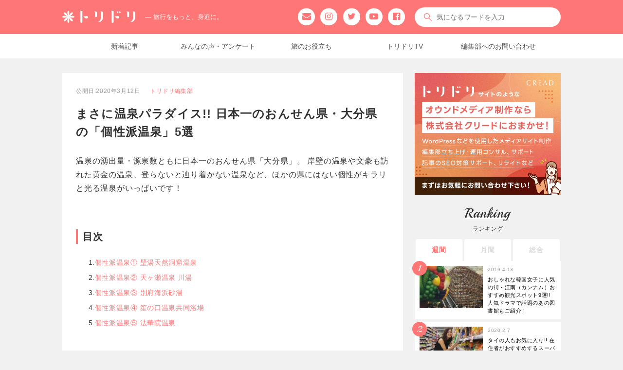

--- FILE ---
content_type: text/html; charset=UTF-8
request_url: https://tori-dori.com/kyushu/2020/03/12/75772/
body_size: 14345
content:
 
		<!doctype html>
<html lang="ja">
<head prefix="og: http://ogp.me/ns# fb: http://ogp.me/ns/fb# article: http://ogp.me/ns/article#">
      <!-- 20220906 記事ページ データレイヤー送信 -->
    <script>
      window.dataLayer = window.dataLayer || [];
      dataLayer.push({
        'event': 'view_post',
        'category': '九州',
        'author': 'トリドリ編集部',
        'published_at': '2020/03/12'
      });
    </script>
    <!-- 20220906 記事ページ データレイヤー送信ここまで -->
    <!-- Google Tag Manager -->
  <script>
    (function(w, d, s, l, i) {
      w[l] = w[l] || [];
      w[l].push({
        'gtm.start': new Date().getTime(),
        event: 'gtm.js'
      });
      var f = d.getElementsByTagName(s)[0],
        j = d.createElement(s),
        dl = l != 'dataLayer' ? '&l=' + l : '';
      j.async = true;
      j.src =
        'https://www.googletagmanager.com/gtm.js?id=' + i + dl;
      f.parentNode.insertBefore(j, f);
    })(window, document, 'script', 'dataLayer', 'GTM-M83C88C');
  </script>
  <!-- End Google Tag Manager -->
  <!-- Global site tag (gtag.js) - AdWords: 924208941 -->
  <script async src="https://www.googletagmanager.com/gtag/js?id=AW-924208941"></script>
  <script>
    window.dataLayer = window.dataLayer || [];
    function gtag() {
      dataLayer.push(arguments);
    }
    gtag('js', new Date());
    gtag('config', 'AW-924208941');
  </script>
        <meta charset="UTF-8">
  <!--タイトルタグ-->
<title>まさに温泉パラダイス!!日本一のおんせん県・大分県の「個性派温泉」5選｜トリドリ</title>
  <meta name="description" content="温泉の湧出量・源泉数ともに日本一のおんせん県「大分県」。 岸壁の温泉や文豪も訪れた黄金の温泉、登らないと辿り着かない温泉など、ほかの県にはない個性がキラリと光る温泉がいっぱいです！">
<!-- OGP設定 -->
<meta property="fb:pages" content="575812029256837">
<meta property="fb:app_id" content="1853246244932562" />
<meta property="og:site_name" content="トリドリ - 旅行をもっと、身近に。">
<meta property="og:locale" content="ja_JP" />
<meta property="og:type" content="article">
<meta property="og:title" content="まさに温泉パラダイス!! 日本一のおんせん県・大分県の「個性派温泉」5選">
<meta property="og:description" content="温泉の湧出量・源泉数ともに日本一のおんせん県「大分県」。 岸壁の温泉や文豪も訪れた黄金の温泉、登らないと辿り着かない温泉など、ほかの県にはない個性がキラリと光る温泉がいっぱいです！">
<meta property="og:url" content="https://tori-dori.com/kyushu/2020/03/12/75772/">
<meta property="og:image" content="https://tori-dori.com/wp/wp-content/uploads/RA20-010789D.jpg">
<!--　動画ogp -->
<!-- twitter ogp -->
<meta name="twitter:card" content="summary_large_image">
<meta name="twitter:site" content="@toridori_jp">
<meta name="twitter:creator" content="@toridori_jp" />
<meta name="twitter:url" content="https://tori-dori.com/kyushu/2020/03/12/75772/" />
<meta name="twitter:image" content="https://tori-dori.com/wp/wp-content/uploads/RA20-010789D.jpg">
<link rel="pingback" href="https://tori-dori.com/wp/xmlrpc.php" />
<!--ここから追加-->
<!--AMP-->
<script async src="https://cdn.ampproject.org/v0.js"></script>
<script async custom-element="amp-video" src="https://cdn.ampproject.org/v0/amp-video-0.1.js"></script>
<script async custom-element="amp-fx-collection" src="https://cdn.ampproject.org/v0/amp-fx-collection-0.1.js"></script>
<script async custom-element="amp-ad" src="https://cdn.ampproject.org/v0/amp-ad-0.1.js"></script>
<link href="https://fonts.googleapis.com/css?family=Dosis|Playball&display=swap" rel="stylesheet">
<link rel="stylesheet" href="https://cdnjs.cloudflare.com/ajax/libs/drawer/3.1.0/css/drawer.min.css">
<link rel="stylesheet" href="https://cdnjs.cloudflare.com/ajax/libs/animate.css/3.5.2/animate.css" type="text/css" />
<link rel="stylesheet" href="/css/font-awesome.min.css">
<link rel="stylesheet" href="/css/reset.css">
<link rel="stylesheet" href="https://tori-dori.com/wp/wp-content/themes/toridori/style_re.css?v=1707793501">
  <link href="//cdnjs.cloudflare.com/ajax/libs/slick-carousel/1.6.0/slick.min.css" media="screen" rel="stylesheet" type="text/css" />
  <link href="https://cdnjs.cloudflare.com/ajax/libs/slick-carousel/1.8.1/slick-theme.min.css" media="screen" rel="stylesheet" type="text/css" />
  <link rel="stylesheet" href="https://tori-dori.com/wp/wp-content/themes/toridori/style-single_re.css?v=1706257975">
<!--ここまで追加-->
    <script type="application/ld+json">
    {
      "@context": "http://schema.org",
      "@type": "BlogPosting",
      "mainEntityOfPage": {
        "@type": "WebPage",
        "@id": "https://tori-dori.com/kyushu/2020/03/12/75772/"
      },
      "headline": "まさに温泉パラダイス!! 日本一のおんせん県・大分県の「個性派温泉」5選",
      "image": {
        "@type": "ImageObject",
        "url": "https://tori-dori.com/wp/wp-content/uploads/RA20-010789D.jpg",
        "height": "800",
        "width": "1200"
      },
      "datePublished": "2020-03-12T10:00:17+09:00",
      "dateModified": "2020-03-12T17:07:42+09:00",
      "author": {
        "@type": "Person",
        "name": "トリドリ"
      },
      "publisher": {
        "@type": "Organization",
        "name": "トリドリ &#8211; 旅行をもっと、身近に。",
        "logo": {
          "@type": "ImageObject",
          "url": "https://tori-dori.com/images/logo.png",
          "width": 348,
          "height": 60
        }
      },
      "description": "温泉の湧出量・源泉数ともに日本一のおんせん県「大分県」。 岸壁の温泉や文豪も訪れた黄金の温泉、登らないと辿り着かない温泉など、ほかの県にはない個性がキラリと光る温泉がいっぱいです！"
    }
  </script>
      <!--canonical-->
<link rel="canonical" href="https://tori-dori.com/kyushu/2020/03/12/75772/" />
<!--ここからwp_head-->
<meta name='robots' content='max-image-preview:large' />
<link rel='dns-prefetch' href='//ajax.googleapis.com' />
<link rel='dns-prefetch' href='//s.w.org' />
<link rel='stylesheet' id='wp-block-library-css'  href='https://tori-dori.com/wp/wp-includes/css/dist/block-library/style.min.css?ver=5.8.12' type='text/css' media='all' />
<!--Theme by MyThemeShop.com-->
<script type="text/javascript">
	window._wp_rp_static_base_url = 'https://wprp.sovrn.com/static/';
	window._wp_rp_wp_ajax_url = "https://tori-dori.com/wp/wp-admin/admin-ajax.php";
	window._wp_rp_plugin_version = '3.6.4';
	window._wp_rp_post_id = '75772';
	window._wp_rp_num_rel_posts = '3';
	window._wp_rp_thumbnails = true;
	window._wp_rp_post_title = '%E3%81%BE%E3%81%95%E3%81%AB%E6%B8%A9%E6%B3%89%E3%83%91%E3%83%A9%E3%83%80%E3%82%A4%E3%82%B9%21%21+%E6%97%A5%E6%9C%AC%E4%B8%80%E3%81%AE%E3%81%8A%E3%82%93%E3%81%9B%E3%82%93%E7%9C%8C%E3%83%BB%E5%A4%A7%E5%88%86%E7%9C%8C%E3%81%AE%E3%80%8C%E5%80%8B%E6%80%A7%E6%B4%BE%E6%B8%A9%E6%B3%89%E3%80%8D5%E9%81%B8';
	window._wp_rp_post_tags = ['%E6%B3%95%E8%8F%AF%E9%99%A2%E6%B8%A9%E6%B3%89', '%E5%88%A5%E5%BA%9C%E6%B5%B7%E6%B5%9C%E7%A0%82%E6%B9%AF', '%E5%A4%A7%E5%88%86%E7%9C%8C', '%E6%97%A5%E6%9C%AC%E4%B8%80%E3%81%AE%E3%81%8A%E3%82%93%E3%81%9B%E3%82%93%E7%9C%8C', '%E5%80%8B%E6%80%A7%E6%B4%BE%E6%B8%A9%E6%B3%89', '%E7%AC%99%E3%81%AE%E5%8F%A3%E6%B8%A9%E6%B3%89%E5%85%B1%E5%90%8C%E6%B5%B4%E5%A0%B4', '%E5%A3%81%E6%B9%AF%E5%A4%A9%E7%84%B6%E6%B4%9E%E7%AA%9F%E6%B8%A9%E6%B3%89', '%E5%A4%A9%E3%83%B6%E7%80%AC%E6%B8%A9%E6%B3%89+%E5%B7%9D%E6%B9%AF', '%E4%B9%9D%E5%B7%9E', '5', 'alt', 'strong', 'pin'];
	window._wp_rp_promoted_content = true;
</script>
<link rel="stylesheet" href="https://tori-dori.com/wp/wp-content/plugins/wordpress-23-related-posts-plugin/static/themes/vertical.css?version=3.6.4" />
<!--ここまでwp_head-->
<link rel="shortcut icon" type="image/x-icon" href="/favicon.ico">
<!--iOS/android/handheld specific -->
<link rel="apple-touch-icon" sizes="192x192" href="/apple-touch-icon-192x192.png">
<link rel="shortcut icon" href="https://tori-dori.com/android-touch-icon.png">
<meta name="apple-mobile-web-app-capable" content="no">
<meta name="theme-color" content="#ef6565">
<meta name="viewport" content="width=device-width, initial-scale=1">
  <!--
<PageMap>
    <DataObject type="thumbnail">
<Attribute name="src" value="https://tori-dori.com/wp/wp-content/uploads/RA20-010789D-200x150.jpg"/>
<Attribute name="width" value="200"/>
<Attribute name="height" value="150"/>
</DataObject>
</PageMap>
-->
  <meta name="thumbnail" content="https://tori-dori.com/wp/wp-content/uploads/RA20-010789D-200x150.jpg" />
</head>

<body id="blog" class="post-template-default single single-post postid-75772 single-format-standard main cat-7970-id">
  <!-- Google Tag Manager (noscript) -->
  <noscript><iframe src="https://www.googletagmanager.com/ns.html?id=GTM-M83C88C" height="0" width="0" style="display:none;visibility:hidden"></iframe></noscript>
  <!-- End Google Tag Manager (noscript) -->

  <input class="l-drawer__checkbox" id="l-drawerCheckbox" type="checkbox">
  <input class="r-drawer__checkbox" id="r-drawerCheckbox" type="checkbox">
  <header class="main-header">
    <div id="header">
      <div class="header-inner">
        <!-- END #logo -->
                  <div id="logo"> <a href="https://tori-dori.com" onclick="ga('send','event','rogo','click','behavior');"><img src="/images/logo_w.svg" alt="トリドリ"><span class="catch_copy">― 旅行をもっと、身近に。</span></a> </div>
                <div class="snsbox_pc">
          <ul>
            <li><a id="snsbtn_mail" href="https://tori-dori.com/cp-bin/captmail/captmail.cgi" onclick="ga('send','event','sns','click','behavior');"><i class="fa fa-envelope" aria-hidden="true"></i></a></li>
            <li><a id="snsbtn_ig" href="https://www.instagram.com/toridori_photo/" target="_blank" rel="noopener" onclick="ga('send','event','sns','click','behavior');"><i class="fa fa-instagram" aria-hidden="true"></i></a></li>
            <li><a id="snsbtn_tw" href="https://twitter.com/toridori_jp" target="_blank" rel="noopener" onclick="ga('send','event','sns','click','behavior');"><i class="fa fa-twitter" aria-hidden="true"></i></a></li>
            <li><a id="snsbtn_yt" href="https://www.youtube.com/c/toridoriTV" target="_blank" rel="noopener" onclick="ga('send','event','sns','click','behavior');"><i class="fa fa-youtube-play" aria-hidden="true"></i></a></li>
            <li><a id="snsbtn_fb" href="https://www.facebook.com/toridori.news/" target="_blank" rel="noopener" onclick="ga('send','event','sns','click','behavior');"><i class="fa fa-facebook-official" aria-hidden="true"></i></a></li>
          </ul>
        </div>
                  <div class="kensaku">
            <form method="get" id="searchform" class="search-form" action="https://tori-dori.com" _lpchecked="1">
              <fieldset>
                <input type="text" name="s" id="s" placeholder="気になるワードを入力" value="" onblur="if (this.value == '') {this.value = '';}" onfocus="if (this.value == 'Search the site') {this.value = '';}"> <a href="javascript:void(0)" id="searchBtn"></a>
              </fieldset>
            </form>
          </div>
                      </div>
      <nav class="header-navi">
        <ul>
          <li><a href="/article_list/" onclick="ga('send','event','pc-header-navi','click','behavior');">新着記事</a></li>
          <li><a href="/tag/アンケート/" onclick="ga('send','event','pc-header-navi','click','behavior');">みんなの声・アンケート</a></li>
          <li><a href="/tag/お役立ち/" onclick="ga('send','event','pc-header-navi','click','behavior');">旅のお役立ち</a></li>
          <li><a href="/tag/トリドリtv/" onclick="ga('send','event','pc-header-navi','click','behavior');">トリドリTV</a></li>
          <li><a href="/cp-bin/captmail/captmail.cgi" onclick="ga('send','event','pc-header-navi','click','behavior');">編集部へのお問い合わせ</a></li>
        </ul>
      </nav>
    </div>
    <!--.container-->
  </header>
  <main role="main" class="main-container">
<article class="single postID_75772">
  <div id="content_box">
          <div id="post-75772">
        <div class="single_post">
          <ul class="single_meta">
            <li class="daytxt date">
              <time>
                公開日:2020年3月12日                              </time>
            </li>
            <li class="author_name"><a href="https://tori-dori.com/author/toridori/" title="トリドリ編集部" class="vcard"><span>トリドリ編集部</span></a></li>
                                  </ul>
          <header>
            <h1 class="title single-title newkiji"> <a href="https://tori-dori.com/kyushu/2020/03/12/75772/">
                まさに温泉パラダイス!! 日本一のおんせん県・大分県の「個性派温泉」5選              </a> </h1>
          </header>
          <!--.headline_area-->
          <div class="post-single-content">
                                        <div class="new">
                              <p class="txt">温泉の湧出量・源泉数ともに日本一のおんせん県「大分県」。 岸壁の温泉や文豪も訪れた黄金の温泉、登らないと辿り着かない温泉など、ほかの県にはない個性がキラリと光る温泉がいっぱいです！</p>

<div class="mokuji">
<h2 class="anchorttl">目次</h2>
<ol class="anchorbox">
<li><a href="#anc1">個性派温泉① 壁湯天然洞窟温泉</a></li>
<li><a href="#anc2">個性派温泉② 天ヶ瀬温泉 川湯</a></li>
<li><a href="#anc3">個性派温泉③ 別府海浜砂湯</a></li>
<li><a href="#anc4">個性派温泉④ 笙の口温泉共同浴場</a></li>
<li><a href="#anc5">個性派温泉⑤ 法華院温泉</a></li>
</ol></div>

<h2 id="anc1">個性派温泉① 壁湯天然洞窟温泉</h2>
<figure class="photo"><img src="https://tori-dori.com/wp/wp-content/uploads/RA20-010789D.jpg" alt="壁湯天然洞窟温泉" width="1200" height="800" class="alignnone size-full wp-image-75813" />
<figcaption class="photo_credit">壁湯天然洞窟温泉</figcaption></figure>
<p class="txt">野趣満点！<br><strong class="marker">壁湯天然洞窟温泉</strong>は、自然の岸壁から湧き出ていた温泉を川と仕切って湯船にした野趣あふれる露天風呂です。その昔、仙女が住んでいたという伝説もあります。6月頃には、湯船に浸かりながらホタルが乱舞する姿が見られ幻想的な雰囲気に包まれます。</p>
<div class="infobox info2020">
<div class="info_name pin">壁湯天然洞窟温泉 旅館 福元屋</div>
<div class="access">
<dl>
<dt>住所</dt>
<dd><a href="https://goo.gl/maps/22Wz3gtQvT3MPCtx6" rel="noopener" target="_blank">〒879-4723 大分県玖珠郡九重町大字町田62-1</a></dd>
</dl>
<dl>
<dt>電話番号</dt>
<dd>0973-78-8754</dd>
</dl>
<dl>
<dt>HP</dt>
<dd><a href="http://www.kabeyu.jp" rel="noopener" target="_blank">http://www.kabeyu.jp</a></dd>
</dl></div></div>

<h2 id="anc2">個性派温泉② 天ヶ瀬温泉 川湯</h2>
<figure class="photo"><img src="https://tori-dori.com/wp/wp-content/uploads/RA20-010791D.jpg" alt=" 天ヶ瀬温泉 川湯" width="1200" height="800" class="alignnone size-full wp-image-75814" />
<figcaption class="photo_credit"> 天ヶ瀬温泉 川湯</figcaption></figure>
<p class="txt">まるで川に浸かっているみたい！<br>川沿いに5つの共同露天風呂 <strong class="marker">川湯</strong>が点在する天ヶ瀬温泉。その中の「神田湯（じんでんゆ）」と「薬師湯（やくしゆ）」では、かわいい“湯あみ着”を着用して入浴ができます。</p>
<div class="infobox info2020">
<div class="info_name pin">天ヶ瀬（あまがせ）温泉 川湯</div>
<div class="access">
<dl><dt>住所</dt>
<dd><a href="https://goo.gl/maps/Q4R6WYW2tgk4X9Y8A" rel="noopener" target="_blank">〒879-4201 大分県日田市天瀬町桜竹</a></dd></dl>
<dl>
<dt>電話番号</dt>
<dd>0973-57-2166（日田市観光協会 天瀬支部）</dd>
</dl>
<dl>
<dt>HP</dt>
<dd><a href="https://www.okaeriamagase.com" rel="noopener" target="_blank">https://www.okaeriamagase.com</a></dd>
</dl></div></div>

<h2 id="anc3">個性派温泉③ 別府海浜砂湯</h2>
<figure class="photo"><img src="https://tori-dori.com/wp/wp-content/uploads/RA20-010792D.jpg" alt="別府海浜砂湯" width="1200" height="800" class="alignnone size-full wp-image-75815" />
<figcaption class="photo_credit">別府海浜砂湯</figcaption></figure>
<p class="txt">潮風を感じる砂場！<br>海岸沿いに位置する<strong class="marker">別府海浜砂場</strong>。温かい砂の上に横たわると、<strong>“砂かけさん”</strong>が全身に砂をかけてくれます。心地よい砂の重みと温もり、そして潮風に包まれてついウトウトしてしまいますよ。</p>

<div class="infobox info2020">
<div class="info_name pin">別府海浜砂湯</div>
<div class="access">
<dl>
<dt>住所</dt>
<dd><a href="https://goo.gl/maps/kgxUny5Vez8Tmqwm6" rel="noopener" target="_blank">〒874-0000 大分県別府市上人ケ浜町</a></dd>
</dl>
<dl>
<dt>電話番号</dt>
<dd>0977-66-5737</dd>
</dl>
<dl>
<dt>HP</dt>
<dd><a href="https://www.city.beppu.oita.jp/sisetu/shieionsen/detail9.html" rel="noopener" target="_blank">https://www.city.beppu.oita.jp/sisetu/shieionsen/detail9.html</a></dd>
</dl></div></div>

<h2 id="anc4">個性派温泉④ 笙の口温泉共同浴場</h2>
<figure class="photo"><img src="https://tori-dori.com/wp/wp-content/uploads/RA20-010794D.jpg" alt="筌の口温泉共同浴場" width="1200" height="800" class="alignnone size-full wp-image-75817" />
<figcaption class="photo_credit">筌の口温泉共同浴場</figcaption></figure>
<p class="txt">黄金の温泉！<br>川端康成も訪れた<strong class="marker">笙の口温泉</strong>。黄金色のにごり湯は、主に鉄分と数種類の金属からなる炭酸水素塩泉で、成分が濃いため周りの石の色も変化しています。</p>
<div class="infobox info2020">
<div class="info_name pin">笙の口（うけのくち）温泉共同浴場</div>
<div class="access">
<dl>
<dt>住所</dt>
<dd><a href="https://goo.gl/maps/hFGWwggWL61L5NVU8" rel="noopener" target="_blank">〒879-4911 大分県玖珠郡九重町大字田野</a></dd>
</dl>
<dl>
<dt>電話番号</dt>
<dd>0973-73-5505（九重町観光協会）</dd>
</dl>
<dl>
<dt>HP</dt>
<dd><a href="http://www.kokonoe-k.com/spring06/index.html" rel="noopener" target="_blank">http://www.kokonoe-k.com/spring06/index.html</a></dd>
</dl></div></div>

<h2 id="anc5">個性派温泉⑤ 法華院温泉</h2>
<figure class="photo"><img src="https://tori-dori.com/wp/wp-content/uploads/RA20-010793D.jpg" alt="法華院温泉" width="1200" height="800" class="alignnone size-full wp-image-75816" />
<figcaption class="photo_credit">法華院温泉</figcaption></figure>

<p class="txt">登らないと辿り着かない！<br>くじゅう連山の山腹、<strong class="marker">標高1,300mに位置する山小屋にある温泉宿</strong>です。登山口から歩いて約2時間ほどで辿り着きます。心地よい疲れの後の温泉は、登山をした人だけの特権です。</p>
<div class="infobox info2020">
<div class="info_name pin">法華院温泉山荘</div>
<div class="access">
<dl>
<dt>住所</dt>
<dd>〒878-0202 大分県竹田市久住町大字有氏1783</dd>
</dl>
<dl>
<dt>電話番号</dt>
<dd>090-4980-2810</dd>
</dl>
<dl>
<dt>HP</dt>
<dd><a href="http://hokkein.co.jp" rel="noopener" target="_blank">http://hokkein.co.jp</a></dd>
</dl></div></div>

<p class="txt">いかがでしたか？ どの温泉も個性的ですよね。ぜひ、行ってみてくださいね。</p>
<div class="photo_credit">情報提供：（公社）ツーリズムおおいた</div>
<div class="AffiliateBox">
<ul class="list">
<li><a href="https://tentsuki.jp/app/kokunai/?destinationPrefectureCode=44&#038;freeWord=温泉" target="_blank" rel="noopener" class="tentsuki" onclick="ga('send','event','affiliate','click','behavior');">大分県に行く添乗員付きツアーを検索する</a></li>
</ul></div>

<div class="inline_related"><a href="https://tori-dori.com/kyushu/2020/02/26/74449/"><dl><dd><img src="https://tori-dori.com/wp/wp-content/uploads/RA20-010782D.jpg" width="800" height="533"></dd><dt><span class="rela_icon">関連記事</span><span class="rela_txt">素晴らしい開放感!! 日本一のおんせん県・大分県「絶景露天風呂」6選</span></dt></dl></a></div>                                <p class="dtxt">※情報は記事公開日時点のものになります。
                                  </p>
                </div>
                                              </div>
              	<!--
              <php if (in_category(array('hokkaido', 'tohoku', 'kanto', 'tokai', 'hokuriku', 'kansai', 'sanin-sanyo', 'shikoku', 'kyushu', 'okinawa'))) : >
                <php get_template_part('af_d'); >
              <php elseif (in_category(array('europe', 'asia', 'north-america', 'latin-america', 'oceania', 'beach', 'middle-east', 'africa'))) : >
                <php get_template_part('af_i'); >
              <php endif; ?>
-->
          </div>
          <div class="tag_list" style="display: none"><a href="https://tori-dori.com/tag/%e5%80%8b%e6%80%a7%e6%b4%be%e6%b8%a9%e6%b3%89/" rel="tag">個性派温泉</a><a href="https://tori-dori.com/tag/%e5%88%a5%e5%ba%9c%e6%b5%b7%e6%b5%9c%e7%a0%82%e6%b9%af/" rel="tag">別府海浜砂湯</a><a href="https://tori-dori.com/tag/%e5%a3%81%e6%b9%af%e5%a4%a9%e7%84%b6%e6%b4%9e%e7%aa%9f%e6%b8%a9%e6%b3%89/" rel="tag">壁湯天然洞窟温泉</a><a href="https://tori-dori.com/tag/%e5%a4%a7%e5%88%86%e7%9c%8c/" rel="tag">大分県</a><a href="https://tori-dori.com/tag/%e5%a4%a9%e3%83%b6%e7%80%ac%e6%b8%a9%e6%b3%89-%e5%b7%9d%e6%b9%af/" rel="tag">天ヶ瀬温泉 川湯</a><a href="https://tori-dori.com/tag/%e6%97%a5%e6%9c%ac%e4%b8%80%e3%81%ae%e3%81%8a%e3%82%93%e3%81%9b%e3%82%93%e7%9c%8c/" rel="tag">日本一のおんせん県</a><a href="https://tori-dori.com/tag/%e6%b3%95%e8%8f%af%e9%99%a2%e6%b8%a9%e6%b3%89/" rel="tag">法華院温泉</a><a href="https://tori-dori.com/tag/%e7%ac%99%e3%81%ae%e5%8f%a3%e6%b8%a9%e6%b3%89%e5%85%b1%e5%90%8c%e6%b5%b4%e5%a0%b4/" rel="tag">笙の口温泉共同浴場</a></div>
          <div class="related_box">
            <h2><em>Related Post</em> <span>関連記事一覧</span></h2>
            
<div class="wp_rp_wrap  wp_rp_vertical" id="wp_rp_first"><div class="wp_rp_content"><h3 class="related_post_title">関連記事</h3><ul class="related_post wp_rp"><li data-position="0" data-poid="ex-in_51498" data-post-type="own_sourcefeed" ><a href="https://tori-dori.com/kyushu/2020/02/25/51498/" class="wp_rp_thumbnail"><img src="https://tori-dori.com/wp/wp-content/uploads/RA20-010007-800x533.jpg" alt="観光ミシュランガイド3つ星の温泉！ 大分県別府の日帰り温泉「ひょうたん温泉」に行こう" width="800" height="533" /></a><small class="wp_rp_publish_date">2020年2月25日</small> <a href="https://tori-dori.com/kyushu/2020/02/25/51498/" class="wp_rp_title">観光ミシュランガイド3つ星の温泉！ 大分県別府の日帰り温泉「ひょうたん温泉」に行こう</a> <small class="wp_rp_excerpt">
2019年11月にリニューアルした温泉施設「ひょうたん温泉」は、別府八湯のひとつ、「鉄輪（かんなわ）温泉」にあります。
大正11年に創業者がリウマチを患う妻を癒やすために掘り当てた温泉がはじまりです。リニューアルした現在も女湯に、創業時に備えられたひょうたん型の湯船が、設置されています。



目次

観光ミシュランガイドで3つ星の「ひょうたん温泉」
「ひょうたん温泉」は全て源泉100%かけ流し！
一番風呂を楽しめる貸切の家族風呂
みんなで楽しめる混浴の砂湯
無料で利用できる休憩スペースが豊富
温泉を使った料理や大分名物に舌鼓
ひょうたん温泉へのアクセス



観光ミシュランガイドで3つ星の「ひょうたん温泉」



ひょうたん温泉 [&hellip;]</small></li><li data-position="1" data-poid="ex-in_46099" data-post-type="own_sourcefeed" ><a href="https://tori-dori.com/kyushu/2019/12/17/46099/" class="wp_rp_thumbnail"><img src="https://tori-dori.com/wp/wp-content/uploads/BP19-133935-800x533.jpg" alt="大分県杵築の「サンドイッチ型城下町」ってどういうもの？ 石畳の街並みを散策しよう！" width="800" height="533" /></a><small class="wp_rp_publish_date">2019年12月17日</small> <a href="https://tori-dori.com/kyushu/2019/12/17/46099/" class="wp_rp_title">大分県杵築の「サンドイッチ型城下町」ってどういうもの？ 石畳の街並みを散策しよう！</a> <small class="wp_rp_excerpt">大分県を代表する観光地で別府と大分空港の中間に位置する杵築（きつき）市は、600年もの歴史を持つ杵築城があり、武家屋敷や石畳の坂道が残る城下町らしい街並みが広がる風情あるスポットです。その特異な地形から「サンドイッチ型城下町」とも呼ばれていますよ。


目次

杵築の中心「杵築城」
坂道が織りなすサンドイッチ型城下町

北台の「酢屋の坂」
南台の「塩屋の坂」
お屋敷が並ぶ北台の武家屋敷通り


着物を着て石畳の街並みを散策しよう
杵築へのアクセス




杵築の中心「杵築城」



杵築城



「杵築城」は1394年の築城以来、この地にある城です。北は高山川に、東は守江湾に囲まれる高台に建てられた天然の要塞で、かつて島津軍の猛攻撃に2カ月も耐えたことから、別名「勝山城」とも呼ばれています。
当初は築城した藩主の名前である「木付（きつき）」と命名されましたが、幕府朱印状に誤って「杵築」と記されてしまい、以来現在の名前となりました。



杵築城


住所
大分県杵築市杵築16-1


電 [&hellip;]</small></li><li data-position="2" data-poid="ex-in_32022" data-post-type="own_sourcefeed" ><a href="https://tori-dori.com/kyushu/2019/11/19/32022/" class="wp_rp_thumbnail"><img src="https://tori-dori.com/wp/wp-content/uploads/PG19-126434-800x533.jpg" alt="大分旅行のおすすめスポット！ 豊後大野市の絶景の滝&amp;幻想的な水中鍾乳洞" width="800" height="533" /></a><small class="wp_rp_publish_date">2019年11月19日</small> <a href="https://tori-dori.com/kyushu/2019/11/19/32022/" class="wp_rp_title">大分旅行のおすすめスポット！ 豊後大野市の絶景の滝&amp;幻想的な水中鍾乳洞</a> <small class="wp_rp_excerpt">大分県の南部に位置する豊後大野市には、滝がたくさんあることをご存じですか？迫力ある滝や、ノスタルジックな写真が撮れる滝、そして世界でも珍しい水中鍾乳洞をご紹介します。


目次

日本の滝100選にも選ばれた「原尻の滝」
国の登録記念物にもなっている「沈堕の滝」

フォトジェニックな沈堕発電所跡地


日本最長の水中鍾乳洞！ 「稲積水中鍾乳洞」



日本の滝100選にも選ばれた「原尻の滝」



大分県豊後大野市 原尻の滝
撮影：dip / BUD International


「原尻（はらじり）の滝」は「日本の滝100選」に選出された名瀑で、大きさは幅120ｍ高さ20ｍで、ナイアガラの滝を彷彿とさせる滝です。滝の落ち口の上に道路が通っているので、間近で迫力ある滝の流れが見られます。春にはチューリップフェスタが開催されており、原尻の滝周辺で100種類50万本のチューリップが咲き誇ります。
また、近くにある「道の駅 [&hellip;]</small></li></ul></div></div>
                                  </div>
        </div>
        <!--.g post-->
            </div>
      </article>
  <aside class="sidebar">
	<div id="sidebars" class="g">
		<div class="sidebar">
			<ul class="sidebar_list">
													<li class="widget adsense">
						<a href="https://cread.biz/?utm_source=toridori&utm_medium=banner&utm_campaign=202304" target="_blank" rel="noopener"><img src="/images/bn/bn_cread_600_500.png" alt="オウンドメディア制作ならクリードにおまかせ！"></a>
					</li>
								<!--ランキングここから-->
									<li id="Ranking">
	<div class="textwidget">
		<h2><em>Ranking</em> <span>ランキング</span></h2>
		<div class="tabs">
			<input id="weekly" type="radio" name="tab_item" checked>
			<label class="tab_item" for="weekly" onclick="ga('send','event','ranking','click','behavior');">週間</label>
			<input id="monthly" type="radio" name="tab_item">
			<label class="tab_item" for="monthly" onclick="ga('send','event','ranking','click','behavior');">月間</label>
			<input id="total" type="radio" name="tab_item">
			<label class="tab_item" for="total" onclick="ga('send','event','ranking','click','behavior');">総合</label>
			<div class="tab_content" id="weekly_content">
				<ul class="wpp-list">
					<li><a class="wpp-thumbnail_link" href="https://tori-dori.com/asia/2019/04/13/53237/" title="おしゃれな韓国女子に人気の街・江南（カンナム）おすすめ観光スポット9選!! 人気ドラマで話題のあの図書館もご紹介！" target="_self">					                    <amp-img src="https://tori-dori.com/wp/wp-content/uploads/RA19-041080D-300x200.jpg" width="300" height="200" layout="responsive" alt=""></amp-img></a><span class="date">2019.4.13</span><a href="https://tori-dori.com/asia/2019/04/13/53237/" title="おしゃれな韓国女子に人気の街・江南（カンナム）おすすめ観光スポット9選!! 人気ドラマで話題のあの図書館もご紹介！" class="wpp-post-title" target="_self">おしゃれな韓国女子に人気の街・江南（カンナム）おすすめ観光スポット9選!! 人気ドラマで話題のあの図書館もご紹介！</a></li><li><a class="wpp-thumbnail_link" href="https://tori-dori.com/asia/2020/02/07/73437/" title="タイの人もお気に入り!! 在住者がおすすめするスーパーやコンビニで買える美味しいお土産" target="_self">					                    <amp-img src="https://tori-dori.com/wp/wp-content/uploads/RA20-008032D-300x200.jpg" width="300" height="200" layout="responsive" alt=""></amp-img></a><span class="date">2020.2.7</span><a href="https://tori-dori.com/asia/2020/02/07/73437/" title="タイの人もお気に入り!! 在住者がおすすめするスーパーやコンビニで買える美味しいお土産" class="wpp-post-title" target="_self">タイの人もお気に入り!! 在住者がおすすめするスーパーやコンビニで買える美味しいお土産</a></li><li><a class="wpp-thumbnail_link" href="https://tori-dori.com/asia/2020/01/27/72210/" title="絶対に外したくないあなたへ!! 在住者がおすすめするバンコクの満足度の高いマッサージ店4選!! お得情報付き" target="_self">					                    <amp-img src="https://tori-dori.com/wp/wp-content/uploads/RA20-004744D-300x200.jpg" width="300" height="200" layout="responsive" alt=""></amp-img></a><span class="date">2020.1.27</span><a href="https://tori-dori.com/asia/2020/01/27/72210/" title="絶対に外したくないあなたへ!! 在住者がおすすめするバンコクの満足度の高いマッサージ店4選!! お得情報付き" class="wpp-post-title" target="_self">絶対に外したくないあなたへ!! 在住者がおすすめするバンコクの満足度の高いマッサージ店4選!! お得情報付き</a></li><li><a class="wpp-thumbnail_link" href="https://tori-dori.com/europe/2020/02/18/33594/" title="『フランダースの犬』の舞台になった大聖堂！ベルギー・アントワープの「ノートルダム大聖堂」" target="_self">					                    <amp-img src="https://tori-dori.com/wp/wp-content/uploads/EBP11-58866D-300x200.jpg" width="300" height="200" layout="responsive" alt=""></amp-img></a><span class="date">2020.2.18</span><a href="https://tori-dori.com/europe/2020/02/18/33594/" title="『フランダースの犬』の舞台になった大聖堂！ベルギー・アントワープの「ノートルダム大聖堂」" class="wpp-post-title" target="_self">『フランダースの犬』の舞台になった大聖堂！ベルギー・アントワープの「ノートルダム大聖堂」</a></li><li><a class="wpp-thumbnail_link" href="https://tori-dori.com/other/2019/02/13/14796/" title="つい重くなる帰りのスーツケース。超過手荷物料金は払いたくない!! なら、どうやって対策すればいいの？" target="_self">					                    <amp-img src="https://tori-dori.com/wp/wp-content/uploads/BP19-065135D-300x200.jpg" width="300" height="200" layout="responsive" alt=""></amp-img></a><span class="date">2019.2.13</span><a href="https://tori-dori.com/other/2019/02/13/14796/" title="つい重くなる帰りのスーツケース。超過手荷物料金は払いたくない!! なら、どうやって対策すればいいの？" class="wpp-post-title" target="_self">つい重くなる帰りのスーツケース。超過手荷物料金は払いたくない!! なら、どうやって対策すればいいの？</a></li>				</ul>
			</div>
			<div class="tab_content" id="monthly_content">
				<ul class="wpp-list">
					<li><a class="wpp-thumbnail_link" href="https://tori-dori.com/asia/2020/02/07/73437/" title="タイの人もお気に入り!! 在住者がおすすめするスーパーやコンビニで買える美味しいお土産" target="_self"><img width="300" height="200" src="https://tori-dori.com/wp/wp-content/uploads/RA20-008032D-300x200.jpg" class="wpp-thumbnail wpp_cached_thumb wpp_featured wp-post-image" alt="" title="" /></a><span class="date">2020.2.7</span><a href="https://tori-dori.com/asia/2020/02/07/73437/" title="タイの人もお気に入り!! 在住者がおすすめするスーパーやコンビニで買える美味しいお土産" class="wpp-post-title" target="_self">タイの人もお気に入り!! 在住者がおすすめするスーパーやコンビニで買える美味しいお土産</a></li><li><a class="wpp-thumbnail_link" href="https://tori-dori.com/asia/2020/02/26/74575/" title="バンコク 最強のパワースポット「エラワン廟」お参りのHOW TOもしっかり教えちゃいます!!" target="_self"><img width="300" height="200" src="https://tori-dori.com/wp/wp-content/uploads/RA20-010801D-300x200.jpg" class="wpp-thumbnail wpp_cached_thumb wpp_featured wp-post-image" alt="" title="" /></a><span class="date">2020.2.26</span><a href="https://tori-dori.com/asia/2020/02/26/74575/" title="バンコク 最強のパワースポット「エラワン廟」お参りのHOW TOもしっかり教えちゃいます!!" class="wpp-post-title" target="_self">バンコク 最強のパワースポット「エラワン廟」お参りのHOW TOもしっかり教えちゃいます!!</a></li><li><a class="wpp-thumbnail_link" href="https://tori-dori.com/other/2020/02/14/8622/" title="ロマンチックな絶景!! 大切な人と行きたい世界の「ハートの島」5選" target="_self"><img width="300" height="200" src="https://tori-dori.com/wp/wp-content/uploads/EBP16-51265D-300x200.jpg" class="wpp-thumbnail wpp_cached_thumb wpp_featured wp-post-image" alt="" title="" /></a><span class="date">2020.2.14</span><a href="https://tori-dori.com/other/2020/02/14/8622/" title="ロマンチックな絶景!! 大切な人と行きたい世界の「ハートの島」5選" class="wpp-post-title" target="_self">ロマンチックな絶景!! 大切な人と行きたい世界の「ハートの島」5選</a></li><li><a class="wpp-thumbnail_link" href="https://tori-dori.com/asia/2020/01/27/72210/" title="絶対に外したくないあなたへ!! 在住者がおすすめするバンコクの満足度の高いマッサージ店4選!! お得情報付き" target="_self"><img width="300" height="200" src="https://tori-dori.com/wp/wp-content/uploads/RA20-004744D-300x200.jpg" class="wpp-thumbnail wpp_cached_thumb wpp_featured wp-post-image" alt="" title="" /></a><span class="date">2020.1.27</span><a href="https://tori-dori.com/asia/2020/01/27/72210/" title="絶対に外したくないあなたへ!! 在住者がおすすめするバンコクの満足度の高いマッサージ店4選!! お得情報付き" class="wpp-post-title" target="_self">絶対に外したくないあなたへ!! 在住者がおすすめするバンコクの満足度の高いマッサージ店4選!! お得情報付き</a></li><li><a class="wpp-thumbnail_link" href="https://tori-dori.com/asia/2019/04/13/53237/" title="おしゃれな韓国女子に人気の街・江南（カンナム）おすすめ観光スポット9選!! 人気ドラマで話題のあの図書館もご紹介！" target="_self"><img width="300" height="200" src="https://tori-dori.com/wp/wp-content/uploads/RA19-041080D-300x200.jpg" class="wpp-thumbnail wpp_cached_thumb wpp_featured wp-post-image" alt="" title="" /></a><span class="date">2019.4.13</span><a href="https://tori-dori.com/asia/2019/04/13/53237/" title="おしゃれな韓国女子に人気の街・江南（カンナム）おすすめ観光スポット9選!! 人気ドラマで話題のあの図書館もご紹介！" class="wpp-post-title" target="_self">おしゃれな韓国女子に人気の街・江南（カンナム）おすすめ観光スポット9選!! 人気ドラマで話題のあの図書館もご紹介！</a></li>				</ul>
			</div>
			<div class="tab_content" id="total_content">
				<ul class="wpp-list">
					<li><a class="wpp-thumbnail_link" href="https://tori-dori.com/asia/2019/04/13/53237/" title="おしゃれな韓国女子に人気の街・江南（カンナム）おすすめ観光スポット9選!! 人気ドラマで話題のあの図書館もご紹介！" target="_self"><img width="300" height="200" src="https://tori-dori.com/wp/wp-content/uploads/RA19-041080D-300x200.jpg" class="wpp-thumbnail wpp_cached_thumb wpp_featured wp-post-image" alt="" title="" /></a><span class="date">2019.4.13</span><a href="https://tori-dori.com/asia/2019/04/13/53237/" title="おしゃれな韓国女子に人気の街・江南（カンナム）おすすめ観光スポット9選!! 人気ドラマで話題のあの図書館もご紹介！" class="wpp-post-title" target="_self">おしゃれな韓国女子に人気の街・江南（カンナム）おすすめ観光スポット9選!! 人気ドラマで話題のあの図書館もご紹介！</a></li><li><a class="wpp-thumbnail_link" href="https://tori-dori.com/kanto/2018/07/17/44253/" title="江の島観光を満喫できる！おすすめの日帰りモデルコース" target="_self"><img width="300" height="200" src="https://tori-dori.com/wp/wp-content/uploads/2018/07/MG_4308-300x200.jpg" class="wpp-thumbnail wpp_cached_thumb wpp_featured wp-post-image" alt="" title="" /></a><span class="date">2018.7.17</span><a href="https://tori-dori.com/kanto/2018/07/17/44253/" title="江の島観光を満喫できる！おすすめの日帰りモデルコース" class="wpp-post-title" target="_self">江の島観光を満喫できる！おすすめの日帰りモデルコース</a></li><li><a class="wpp-thumbnail_link" href="https://tori-dori.com/kyushu/2020/01/24/65631/" title="自然と歴史に彩られた癒しの島。五島列島・福江島のおすすめ観光スポット！" target="_self"><img width="300" height="200" src="https://tori-dori.com/wp/wp-content/uploads/RB19-117873D-300x200.jpg" class="wpp-thumbnail wpp_cached_thumb wpp_featured wp-post-image" alt="" title="" /></a><span class="date">2020.1.24</span><a href="https://tori-dori.com/kyushu/2020/01/24/65631/" title="自然と歴史に彩られた癒しの島。五島列島・福江島のおすすめ観光スポット！" class="wpp-post-title" target="_self">自然と歴史に彩られた癒しの島。五島列島・福江島のおすすめ観光スポット！</a></li><li><a class="wpp-thumbnail_link" href="https://tori-dori.com/kyushu/2020/02/28/28398/" title="福岡旅行するなら博多だけじゃもったいない!! 半日観光を楽しめるスポット5選" target="_self"><img width="300" height="200" src="https://tori-dori.com/wp/wp-content/uploads/EBP15-19209-300x200.jpg" class="wpp-thumbnail wpp_cached_thumb wpp_featured wp-post-image" alt="" title="" /></a><span class="date">2020.2.28</span><a href="https://tori-dori.com/kyushu/2020/02/28/28398/" title="福岡旅行するなら博多だけじゃもったいない!! 半日観光を楽しめるスポット5選" class="wpp-post-title" target="_self">福岡旅行するなら博多だけじゃもったいない!! 半日観光を楽しめるスポット5選</a></li><li><a class="wpp-thumbnail_link" href="https://tori-dori.com/kanto/2019/08/02/58213/" title="千葉県の絶景スポット鋸山！地獄のぞきを体験するおすすめ観光ルート" target="_self"><img width="300" height="200" src="https://tori-dori.com/wp/wp-content/uploads/RA19-086538D-300x200.jpg" class="wpp-thumbnail wpp_cached_thumb wpp_featured wp-post-image" alt="" title="" /></a><span class="date">2019.8.2</span><a href="https://tori-dori.com/kanto/2019/08/02/58213/" title="千葉県の絶景スポット鋸山！地獄のぞきを体験するおすすめ観光ルート" class="wpp-post-title" target="_self">千葉県の絶景スポット鋸山！地獄のぞきを体験するおすすめ観光ルート</a></li>				</ul>
			</div>
		</div>
	</div>
</li>								<!--協賛-->
				<li>
					<h2><em>Sponsored</em> <span>協賛</span></h2>
					<ul>
						<li>
						<a href="https://www.nyytour.com/" target="_blank" rel="noopener"><img src="/wp/wp-content/uploads/bn_cuicui.png" alt="海外ツアーの検索・予約サイト CuiCui キュイキュイ"></a>
						</li>
					</ul>
				</li>
				<!--おすすめテーマ-->
				<li id="Pickup">
					<h2><em>Pickup</em> <span>おすすめテーマ</span></h2>
					<ul class="post_box">
						<li>
							<a href="/author/yuchico/">
								<div class="thumnail">
									<amp-img amp-fx="fade-in" data-easing="ease-in" data-duration="300ms" src="/wp/wp-content/uploads/RA19-121675D.jpg" width="240" height="160" layout="responsive" alt="yuchico"></amp-img>
								</div>
								<div class="txt">
									<p class="tv_ttl_txt">yuchicoのタイ特集</p>
									<p class="tv_txt">バンコク在住 yuchicoの最新タイ情報！観光やグルメ、ショッピング情報も満載！</p>
								</div>
							</a>
						</li>
						<li>
							<a href="/tag/新北市/">
								<div class="thumnail">
									<amp-img amp-fx="fade-in" data-easing="ease-in" data-duration="300ms" src="/wp/wp-content/uploads/2017/11/IMG_3321re.jpg" width="240" height="160" layout="responsive" alt="新北市"></amp-img>
								</div>
								<div class="txt">
									<p class="tv_ttl_txt">台湾・新北市特集</p>
									<p class="tv_txt">台湾旅行では外せない九份や淡水などの観光地を田中里奈がレポート！人気の天燈上げも！</p>
								</div>
							</a>
						</li>
													<li class="ad_infeed">
								<ins class="adsbygoogle"
     style="display:block"
     data-ad-format="fluid"
     data-ad-layout-key="-ha-7+1q-6i+9d"
     data-ad-client="ca-pub-7117258991074438"
     data-ad-slot="9578941817"></ins>
							</li>
												<li>
							<a href="/tag/アフリカ大陸冒険記/">
								<div class="thumnail">
									<amp-img amp-fx="fade-in" data-easing="ease-in" data-duration="300ms" src="/wp/wp-content/uploads/dem_0516_17_n.jpg" width="240" height="160" layout="responsive" alt="でむちゃん＆健太のアフリカ大陸冒険記"></amp-img>
								</div>
								<div class="txt">
									<p class="tv_ttl_txt">でむちゃん＆健太のアフリカ大陸冒険記</p>
									<p class="tv_txt">南アフリカを目指してアフリカ大陸縦断。旅先で見た景色やスポットを紹介します！</p>
								</div>
							</a>
						</li>
						<li>
							<a href="/tag/水温調査/">
								<div class="thumnail">
									<amp-img amp-fx="fade-in" data-easing="ease-in" data-duration="300ms" src="/wp/wp-content/uploads/2018/07/31_58.jpg" width="240" height="160" layout="responsive" alt="水温調査 in 湘南"></amp-img>
								</div>
								<div class="txt">
									<p class="tv_ttl_txt">水温調査 in 湘南</p>
									<p class="tv_txt">編集部いばたさんによる通年企画「水温調査」が遂に完結！何月から水着で海に入れるの？</p>
								</div>
							</a>
						</li>
					</ul>
				</li>
				<li class="widget adsense">
					<div class="textwidget">
						<!--RB_レクタングル02ここから-->
						<amp-ad
     layout="fixed"
     width="300"
     height="250"
     type="adsense"
     data-ad-client="ca-pub-7117258991074438"
     data-ad-slot="9770981722">
</amp-ad>
					</div>
				</li>
				<!--トリドリTVここから-->
				<li id="Toridori_tv">
					<h2><em>Toridori TV</em> <span>トリドリTV</span></h2>
					<ul class="post_box">
																				    
    <li>
        <a href="https://tori-dori.com/okinawa/2020/04/10/39215/">
            <div class="thumnail">
                <amp-img amp-fx="fade-in" data-easing="ease-in" data-duration="300ms" src="https://tori-dori.com/wp/wp-content/uploads/PG19-073066-670x447.jpg" width="670" height="447" layout="responsive" alt="沖縄のパワースポット「古宇利島」を満喫!! ハートロックやオーシャンタワーへ行こう！"></amp-img>
            </div>
            <div class="txt">
                <ul>
                    <li class="date">
                        2020.4.10                    </li>
                </ul>
                <p class="ttl_txt">
                    沖縄のパワースポット「古宇利島」を満喫!! ハートロックやオーシャンタワーへ行こう！                </p>
            </div>
        </a>
                                    <div class="icn">トリドリTV</div>
            </li>

    
    <li>
        <a href="https://tori-dori.com/shikoku/2020/04/09/45215/">
            <div class="thumnail">
                <amp-img amp-fx="fade-in" data-easing="ease-in" data-duration="300ms" src="https://tori-dori.com/wp/wp-content/uploads/PG19-080104-1-670x447.jpg" width="670" height="447" layout="responsive" alt="香川県小豆島「寒霞渓」の渓谷美を堪能!! 登山にロープウェイに幸せ祈願も！"></amp-img>
            </div>
            <div class="txt">
                <ul>
                    <li class="date">
                        2020.4.9                    </li>
                </ul>
                <p class="ttl_txt">
                    香川県小豆島「寒霞渓」の渓谷美を堪能!! 登山にロープウェイに幸せ祈願も！                </p>
            </div>
        </a>
                                    <div class="icn">トリドリTV</div>
            </li>

    
    <li>
        <a href="https://tori-dori.com/kyushu/2020/04/07/10396/">
            <div class="thumnail">
                <amp-img amp-fx="fade-in" data-easing="ease-in" data-duration="300ms" src="https://tori-dori.com/wp/wp-content/uploads/PG20-016556-670x447.jpg" width="670" height="447" layout="responsive" alt="苔の森を歩こう!! 屋久島トレッキングのおすすめ「白谷雲水峡」コース"></amp-img>
            </div>
            <div class="txt">
                <ul>
                    <li class="date">
                        2020.4.7                    </li>
                </ul>
                <p class="ttl_txt">
                    苔の森を歩こう!! 屋久島トレッキングのおすすめ「白谷雲水峡」コース                </p>
            </div>
        </a>
                                    <div class="icn">トリドリTV</div>
            </li>

    
    <li>
        <a href="https://tori-dori.com/tohoku/2020/04/06/34040/">
            <div class="thumnail">
                <amp-img amp-fx="fade-in" data-easing="ease-in" data-duration="300ms" src="https://tori-dori.com/wp/wp-content/uploads/PG20-009141-670x447.jpg" width="670" height="447" layout="responsive" alt="絶景スポットがたくさんある本州最北の地!! 青森県 下北半島の観光スポットご紹介！"></amp-img>
            </div>
            <div class="txt">
                <ul>
                    <li class="date">
                        2020.4.6                    </li>
                </ul>
                <p class="ttl_txt">
                    絶景スポットがたくさんある本州最北の地!! 青森県 下北半島の観光スポットご紹介！                </p>
            </div>
        </a>
                                    <div class="icn">トリドリTV</div>
            </li>

							<li class="ad_infeed">
								<ins class="adsbygoogle"
     style="display:block"
     data-ad-format="fluid"
     data-ad-layout-key="-ha-7+1q-6i+9d"
     data-ad-client="ca-pub-7117258991074438"
     data-ad-slot="9578941817"></ins>
							</li>
											</ul>
				</li>
															<!--221208_じゃらん_300x250-->
						<li>
							<amp-ad width='300' height='250' type='valuecommerce' data-sid='3381320' data-pid='888370398'></amp-ad>
						</li>
													<!--新着記事ここから-->
				<li id="New_posts">
					<h2><em>New posts</em> <span>新着記事</span></h2>
					<ul class="post_box">
																				    
    <li>
        <a href="https://tori-dori.com/hokkaido/2020/04/17/77887/">
            <div class="thumnail">
                <amp-img amp-fx="fade-in" data-easing="ease-in" data-duration="300ms" src="https://tori-dori.com/wp/wp-content/uploads/tf_2004188-670x447.jpg" width="670" height="447" layout="responsive" alt="愛甲千笑美と愛甲ひかりの姉妹が冬の北海道「支笏湖・札幌」へ！旅というものの素晴らしさを語る"></amp-img>
            </div>
            <div class="txt">
                <ul>
                    <li class="date">
                        2020.4.17                    </li>
                </ul>
                <p class="ttl_txt">
                    愛甲千笑美と愛甲ひかりの姉妹が冬の北海道「支笏湖・札幌」へ！旅というものの素晴らしさを語る                </p>
            </div>
        </a>
                            </li>

    
    <li>
        <a href="https://tori-dori.com/sanin-sanyo/2020/04/16/30979/">
            <div class="thumnail">
                <amp-img amp-fx="fade-in" data-easing="ease-in" data-duration="300ms" src="https://tori-dori.com/wp/wp-content/uploads/PG20-017429-670x447.jpg" width="670" height="447" layout="responsive" alt="山口県の絶景スポット「元乃隅神社」青い海と真っ赤な鳥居のコントラストが絵になる"></amp-img>
            </div>
            <div class="txt">
                <ul>
                    <li class="date">
                        2020.4.16                    </li>
                </ul>
                <p class="ttl_txt">
                    山口県の絶景スポット「元乃隅神社」青い海と真っ赤な鳥居のコントラストが絵になる                </p>
            </div>
        </a>
                            </li>

    
    <li>
        <a href="https://tori-dori.com/kansai/2020/04/15/41501/">
            <div class="thumnail">
                <amp-img amp-fx="fade-in" data-easing="ease-in" data-duration="300ms" src="https://tori-dori.com/wp/wp-content/uploads/EBP11-23855-670x447.jpg" width="670" height="447" layout="responsive" alt="京都東山の名刹「永観堂」の四季折々の魅力をご紹介！ ライトアップや春の桜、初夏の紅葉!? を満喫しよう"></amp-img>
            </div>
            <div class="txt">
                <ul>
                    <li class="date">
                        2020.4.15                    </li>
                </ul>
                <p class="ttl_txt">
                    京都東山の名刹「永観堂」の四季折々の魅力をご紹介！ ライトアップや春の桜、初夏の紅葉!? を満喫しよう                </p>
            </div>
        </a>
                            </li>

    
    <li>
        <a href="https://tori-dori.com/kyushu/2020/04/14/77619/">
            <div class="thumnail">
                <amp-img amp-fx="fade-in" data-easing="ease-in" data-duration="300ms" src="https://tori-dori.com/wp/wp-content/uploads/RA20-016774D-670x447.jpg" width="670" height="447" layout="responsive" alt="交通費たったの500円!? 1日でめいっぱい観光できる熊本県民おすすめのローカル旅！"></amp-img>
            </div>
            <div class="txt">
                <ul>
                    <li class="date">
                        2020.4.14                    </li>
                </ul>
                <p class="ttl_txt">
                    交通費たったの500円!? 1日でめいっぱい観光できる熊本県民おすすめのローカル旅！                </p>
            </div>
        </a>
                            <div class="icn">特集</div>
                    </li>

							<li class="ad_infeed">
								<ins class="adsbygoogle"
     style="display:block"
     data-ad-format="fluid"
     data-ad-layout-key="-ha-7+1q-6i+9d"
     data-ad-client="ca-pub-7117258991074438"
     data-ad-slot="9578941817"></ins>
							</li>
											</ul>
				</li>
				<li class="widget adsense">
					<div class="textwidget">
						<!--RB_レクタングル03ここから-->
						<amp-ad
     layout="fixed"
     width="300"
     height="250"
     type="adsense"
     data-ad-client="ca-pub-7117258991074438"
     data-ad-slot="6905145235">
</amp-ad>
					</div>
				</li>
			</ul>
		</div>
	</div>
</aside>
</main>
  <nav class="breadcrumb">
    <ol class="cd-breadcrumb" itemscope itemtype="http://schema.org/BreadcrumbList">
        <li itemprop="itemListElement" itemscope itemtype="http://schema.org/ListItem"> <a href="https://tori-dori.com" itemprop="item"><span itemprop="name">トリドリ</span></a><meta itemprop="position" content="1"></li>
		        <li itemprop="itemListElement" itemscope itemtype="http://schema.org/ListItem"> <a href="https://tori-dori.com/kyushu/" itemprop="item"> <span itemprop="name">九州</span></a><meta itemprop="position" content="2"></li>
        <li itemprop="itemListElement" itemscope itemtype="http://schema.org/ListItem" class="current"> <a href="https://tori-dori.com/kyushu/2020/03/12/75772/" itemprop="item"> <span itemprop="name">まさに温泉パラダイス!! 日本一のおんせん県・大分県の「個性派温泉」5選</span></a><meta itemprop="position" content="3"></li>
    </ol>
</nav>
<footer>
  <div class="container">
    <div class="logo_f"><a href="//tori-dori.com">
        <amp-img alt="トリドリ" width="57" height="88" src="/images/logo_f_new.svg"></amp-img>
        </amp-img>
      </a></div>
    <div class="footer-widgets">
      <div class="f-widget f-widget-1 gaiyou">
        <div class="widget">
          <ul class="category_list">
            <li><a href="/europe/">ヨーロッパ</a> </li>
            <li><a href="/asia/">アジア</a> </li>
            <li><a href="/north-america/">北米</a> </li>
            <li><a href="/latin-america/">中南米</a> </li>
            <li><a href="/oceania/">オセアニア・南太平洋</a> </li>
            <li><a href="/beach/">ビーチリゾート</a> </li>
            <li><a href="/middle-east/">中近東</a> </li>
            <li><a href="/africa/">アフリカ</a> </li>
          </ul>
          <ul class="category_list">
            <li><a href="/hokkaido/">北海道</a> </li>
            <li><a href="/tohoku/">東北</a> </li>
            <li><a href="/kanto/">関東</a> </li>
            <li><a href="/tokai/">東海</a> </li>
            <li><a href="/hokuriku/">北陸</a> </li>
            <li><a href="/kansai/">関西</a> </li>
            <li><a href="/sanin-sanyo/">山陰・山陽</a> </li>
            <li><a href="/shikoku/">四国</a> </li>
            <li><a href="/kyushu/">九州</a> </li>
            <li><a href="/okinawa/">沖縄</a> </li>
            <li class="other"><a href="/other/">お役立ち・その他</a> </li>
          </ul>
          <ul>
            <li><a href="/about/">トリドリについて</a> </li>
            <li><a href="/request/">取材依頼・記事掲載・広告掲載について</a> </li>
            <li><a href="/sitepolicy/">サイトポリシー</a> </li>
            <li><a href="/privacy/">プライバシーポリシー</a> </li>
            <li><a href="/userdata-external-transmission/">利用者情報の外部送信について</a> </li>
            <li><a href="/profile/">運営会社</a></li>
            <li><a href="https://tentsuki.jp/" target="_blank" rel="noopener">テンツキ旅行</a></li>
          </ul>
        </div>
      </div>
    </div>
    <!--.footer-widgets-->
    <div class="copyrights">
      <!--start copyrights-->
      <div id="copyright-note" class="row"><span>&copy; 2026 <a href="https://cread.biz/" target="_blank">株式会社クリード</a></span></div>
    </div>
    <!--end copyrights-->
  </div>
  <!--.container-->
</footer>
  <p id="page-top"><a href="javascript:void(0)" onclick="ga('send','event','banner01','click','behavior');"><svg width="24" height="24" xmlns="http://www.w3.org/2000/svg" fill-rule="evenodd" clip-rule="evenodd">
        <path d="M23.245 20l-11.245-14.374-11.219 14.374-.781-.619 12-15.381 12 15.391-.755.609z" />
      </svg></a></p>
<!--footer-->
<!--wp_footer-->
<script type='text/javascript' src='//ajax.googleapis.com/ajax/libs/jquery/3.4.1/jquery.min.js?ver=1.7.1' id='jquery-js'></script>
<!-- アドセンス複数設定ここから -->
<script async src="https://pagead2.googlesyndication.com/pagead/js/adsbygoogle.js"></script>
<script>
  $(window).on('load', function() {
    $('ins.adsbygoogle').each(function() {
      (adsbygoogle = window.adsbygoogle || []).push({});
    });
  });
</script>
<!-- アドセンス複数設定ここまで -->
<script src="https://cdnjs.cloudflare.com/ajax/libs/jquery-easing/1.4.1/jquery.easing.min.js"></script>
<script src="//cdnjs.cloudflare.com/ajax/libs/slick-carousel/1.6.0/slick.min.js"></script>
<script type="text/javascript" src="/js/common_new.js?v=1604997649"></script>
  <script src="/js/single.js"></script>
  <!-- Begin valuecommerce Code -->
<script type="text/javascript" language="javascript">
  var vc_pid = "886435317";
</script>
<script type="text/javascript" src="//aml.valuecommerce.com/vcdal.js" async></script>
<!-- End valuecommerce Code -->
</body>

</html>


--- FILE ---
content_type: text/html; charset=utf-8
request_url: https://www.google.com/recaptcha/api2/aframe
body_size: 184
content:
<!DOCTYPE HTML><html><head><meta http-equiv="content-type" content="text/html; charset=UTF-8"></head><body><script nonce="SJDCLYbbwx-5OcyVZbWlcQ">/** Anti-fraud and anti-abuse applications only. See google.com/recaptcha */ try{var clients={'sodar':'https://pagead2.googlesyndication.com/pagead/sodar?'};window.addEventListener("message",function(a){try{if(a.source===window.parent){var b=JSON.parse(a.data);var c=clients[b['id']];if(c){var d=document.createElement('img');d.src=c+b['params']+'&rc='+(localStorage.getItem("rc::a")?sessionStorage.getItem("rc::b"):"");window.document.body.appendChild(d);sessionStorage.setItem("rc::e",parseInt(sessionStorage.getItem("rc::e")||0)+1);localStorage.setItem("rc::h",'1769043133674');}}}catch(b){}});window.parent.postMessage("_grecaptcha_ready", "*");}catch(b){}</script></body></html>

--- FILE ---
content_type: application/javascript; charset=utf-8;
request_url: https://dalc.valuecommerce.com/app3?p=886435317&_s=https%3A%2F%2Ftori-dori.com%2Fkyushu%2F2020%2F03%2F12%2F75772%2F&vf=iVBORw0KGgoAAAANSUhEUgAAAAMAAAADCAYAAABWKLW%2FAAAAMElEQVQYV2NkFGP4nxFdwhDU38vAyCHO%2FJ%2FfaT7DZ8NkBsbdXF3%2Fvc8pMczUCGEAAOASC%2FWuSoCJAAAAAElFTkSuQmCC
body_size: 6579
content:
vc_linkswitch_callback({"t":"697174bc","r":"aXF0vAABtyQDF1miCooD7AqKC5ZOPg","ub":"aXF0uwABCBcDF1miCooFuwqKBtisnw%3D%3D","vcid":"Vy7T-ss_Nr9FQkhKcRGRFe6nxT0OIcq5VqeC9jSw_nXca_mWx-I_TaBxFJz4OraC","vcpub":"0.112420","www.expedia.co.jp":{"a":"2438503","m":"2382533","g":"e3404f48ce","sp":"eapid%3D0-28%26affcid%3Djp.network.valuecommerce.general_mylink."},"www.jtb.co.jp/kokunai":{"a":"2549714","m":"2161637","g":"9108c5fab9","sp":"utm_source%3Dvcdom%26utm_medium%3Daffiliate"},"m.kkday.com":{"a":"2829368","m":"3448426","g":"5808c0018a"},"rlx.jp":{"a":"2887516","m":"3274083","g":"9455bad48a"},"www.ja-town.com":{"a":"2425371","m":"2130357","g":"8f9ddb588a"},"stg.activityjapan.com":{"a":"2913705","m":"3393757","g":"9be9c3168a"},"www.jtbonline.jp":{"a":"2549714","m":"2161637","g":"9108c5fab9","sp":"utm_source%3Dvcdom%26utm_medium%3Daffiliate"},"www.ikyu.com":{"a":"2675907","m":"221","g":"2b9246d586"},"skyticket.jp":{"a":"2216077","m":"2333182","g":"2176c1559d","sp":"ad%3DVC_sky_dom"},"d1ys6hwpe74y8z.cloudfront.net":{"a":"2817906","m":"3414447","g":"7ab8e17a8a"},"activityjapan.com":{"a":"2913705","m":"3393757","g":"9be9c3168a"},"www.tabirai.net":{"a":"2797949","m":"3368354","g":"fe91026c8a"},"furusatohonpo.jp":{"a":"2817906","m":"3414447","g":"7ab8e17a8a"},"welove.expedia.co.jp":{"a":"2438503","m":"2382533","g":"e3404f48ce","sp":"eapid%3D0-28%26affcid%3Djp.network.valuecommerce.general_mylink."},"sp.jal.co.jp/tour":{"a":"2910359","m":"2403993","g":"27d3b3208a"},"www.netmile.co.jp":{"a":"2438503","m":"2382533","g":"e3404f48ce","sp":"eapid%3D0-28%26affcid%3Djp.network.valuecommerce.general_mylink."},"www.jtb.co.jp/kaigai":{"a":"2915989","m":"2214108","g":"a1abf1e08a"},"www.airtrip.jp":{"a":"2809620","m":"3395140","g":"08d8149cb2","sp":"source%3Dad.valuecommerce.airtrip.jp"},"biz.travel.yahoo.co.jp":{"a":"2761515","m":"2244419","g":"bca9b9eb8a"},"jal.co.jp/tour":{"a":"2910359","m":"2403993","g":"27d3b3208a"},"www.jtb.co.jp":{"a":"2549714","m":"2161637","g":"9108c5fab9","sp":"utm_source%3Dvcdom%26utm_medium%3Daffiliate"},"sp.jal.co.jp/intltour":{"a":"2910359","m":"2403993","g":"27d3b3208a"},"meito.knt.co.jp":{"a":"2918660","m":"2017725","g":"7acce72c8a"},"travel.yahoo.co.jp":{"a":"2761515","m":"2244419","g":"bca9b9eb8a"},"global-root-g2.chain-demos.digicert.com":{"a":"2918660","m":"2017725","g":"7acce72c8a"},"paypaystep.yahoo.co.jp":{"a":"2821580","m":"2201292","g":"5fc6e9fe8a"},"service.expedia.co.jp":{"a":"2438503","m":"2382533","g":"e3404f48ce","sp":"eapid%3D0-28%26affcid%3Djp.network.valuecommerce.general_mylink."},"kuzefuku.com":{"a":"2813059","m":"3402954","g":"c11bb41a8a"},"st-www.rurubu.travel":{"a":"2550407","m":"2366735","g":"90c50964c1","sp":"utm_source%3Dvaluecommerce%26utm_medium%3Daffiliate"},"tour.jtrip.co.jp":{"a":"2893108","m":"2409616","g":"91d7f3678a"},"r.advg.jp":{"a":"2550407","m":"2366735","g":"90c50964c1","sp":"utm_source%3Dvaluecommerce%26utm_medium%3Daffiliate"},"www.ozmall.co.jp":{"a":"2686083","m":"2209755","g":"0a61d7da8a"},"shop.kitamura.jp":{"a":"2451310","m":"2215383","g":"6200cd638a"},"jal.co.jp/intltour":{"a":"2910359","m":"2403993","g":"27d3b3208a"},"event.kkday.com":{"a":"2829368","m":"3448426","g":"5808c0018a"},"mini-shopping.yahoo.co.jp":{"a":"2821580","m":"2201292","g":"5fc6e9fe8a"},"hotels.com":{"a":"2518280","m":"2506163","g":"891cb2e0b3","sp":"rffrid%3Daff.hcom.JP.014.000.VCSphone"},"act.gro-fru.net":{"a":"2813059","m":"3402954","g":"c11bb41a8a"},"www.asoview.com":{"a":"2698489","m":"3147096","g":"f771bb158a"},"shopping.yahoo.co.jp":{"a":"2821580","m":"2201292","g":"5fc6e9fe8a"},"brand.asoview.com":{"a":"2698489","m":"3147096","g":"f771bb158a"},"www.amazon.co.jp":{"a":"2614000","m":"2366370","g":"f6bda9bdaa","sp":"tag%3Dvc-22%26linkCode%3Dure"},"rurubu.travel":{"a":"2550407","m":"2366735","g":"90c50964c1","sp":"utm_source%3Dvaluecommerce%26utm_medium%3Daffiliate"},"www.jtb.co.jp/kokunai_htl":{"a":"2549714","m":"2161637","g":"9108c5fab9","sp":"utm_source%3Dvcdom%26utm_medium%3Daffiliate"},"approach.yahoo.co.jp":{"a":"2821580","m":"2201292","g":"5fc6e9fe8a"},"global-root-g3.chain-demos.digicert.com":{"a":"2918660","m":"2017725","g":"7acce72c8a"},"www.cucannetshop.jp":{"a":"2758422","m":"3299567","g":"fa677ce68a"},"dev.r-rlx.jp":{"a":"2887516","m":"3274083","g":"9455bad48a"},"tabelog.com":{"a":"2797472","m":"3366797","g":"124f8e048a"},"yado.knt.co.jp":{"a":"2918660","m":"2017725","g":"7acce72c8a"},"www-dev.knt.co.jp":{"a":"2918660","m":"2017725","g":"7acce72c8a"},"www.kkday.com":{"a":"2829368","m":"3448426","g":"5808c0018a"},"www.jtb.co.jp/kokunai_hotel":{"a":"2549714","m":"2161637","g":"9108c5fab9","sp":"utm_source%3Dvcdom%26utm_medium%3Daffiliate"},"qoo10.jp":{"a":"2858864","m":"3560897","g":"959ed3768a"},"master.qa.notyru.com":{"a":"2550407","m":"2366735","g":"90c50964c1","sp":"utm_source%3Dvaluecommerce%26utm_medium%3Daffiliate"},"www.kitamura.jp":{"a":"2451310","m":"2215383","g":"6200cd638a"},"jal.co.jp/jp/ja/tour":{"a":"2910359","m":"2403993","g":"27d3b3208a"},"jalan.net":{"a":"2513343","m":"2130725","g":"eed6cb618a"},"shopping.jtb.co.jp":{"a":"2762033","m":"3270889","g":"e3367901ce","sp":"utm_source%3Dvc%26utm_medium%3Daffiliate%26utm_campaign%3Dmylink"},"www.jtb.co.jp/lookjtb":{"a":"2915989","m":"2214108","g":"a1abf1e08a"},"intltoursearch.jal.co.jp":{"a":"2910359","m":"2403993","g":"27d3b3208a"},"www.jtrip.co.jp":{"a":"2893108","m":"2409616","g":"91d7f3678a"},"st-plus.rurubu.travel":{"a":"2550407","m":"2366735","g":"90c50964c1","sp":"utm_source%3Dvaluecommerce%26utm_medium%3Daffiliate"},"coupon.kitamura.jp":{"a":"2451310","m":"2215383","g":"6200cd638a"},"jtb.co.jp":{"a":"2549714","m":"2161637","g":"9108c5fab9","sp":"utm_source%3Dvcdom%26utm_medium%3Daffiliate"},"www.knt.co.jp":{"a":"2918660","m":"2017725","g":"7acce72c8a"},"l":5,"admane.jp":{"a":"2809620","m":"3395140","g":"08d8149cb2","sp":"source%3Dad.valuecommerce.airtrip.jp"},"p":886435317,"paypaymall.yahoo.co.jp":{"a":"2821580","m":"2201292","g":"5fc6e9fe8a"},"jtrip.co.jp":{"a":"2893108","m":"2409616","g":"91d7f3678a"},"jal.co.jp/jp/ja/intltour":{"a":"2910359","m":"2403993","g":"27d3b3208a"},"s":3381320,"www.rurubu.travel":{"a":"2550407","m":"2366735","g":"90c50964c1","sp":"utm_source%3Dvaluecommerce%26utm_medium%3Daffiliate"},"dom.jtb.co.jp":{"a":"2549714","m":"2161637","g":"9108c5fab9","sp":"utm_source%3Dvcdom%26utm_medium%3Daffiliate"},"tour.rurubu.travel":{"a":"2550407","m":"2366735","g":"90c50964c1","sp":"utm_source%3Dvaluecommerce%26utm_medium%3Daffiliate"},"shopping.geocities.jp":{"a":"2821580","m":"2201292","g":"5fc6e9fe8a"}})